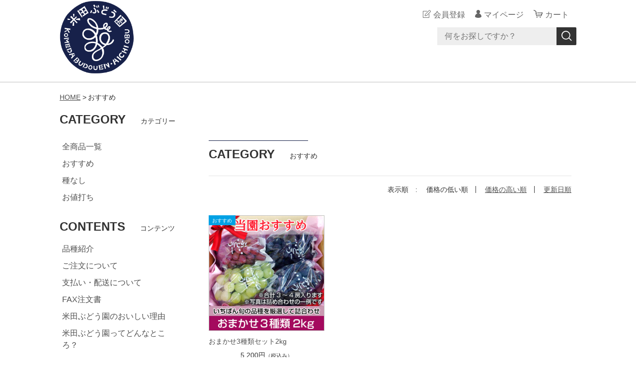

--- FILE ---
content_type: text/html;charset=UTF-8
request_url: https://komedabudouen.com/item-list?categoryId=50774
body_size: 3335
content:
<!DOCTYPE html>
<html lang="ja">
  <head>
    <meta charset="utf-8">
    <meta http-equiv="X-UA-Compatible" content="IE=edge">
    <meta name="viewport" content="width=device-width">
    <meta name="format-detection" content="telephone=no">
    <title>おすすめ | 米田ぶどう園</title>
    <meta property="og:site_name" content="米田ぶどう園">
            <link rel="shortcut icon" href="https://contents.raku-uru.jp/01/17833/64/favicon.ico">
    <link rel="icon" type="image/vnd.microsoft.icon" href="https://contents.raku-uru.jp/01/17833/64/favicon.ico">
        <link href="https://komedabudouen.com/getCss/2" rel="stylesheet" type="text/css">
    <!--[if lt IE 10]>
    <style type="text/css">label:after {display:none;}</style>
    <![endif]-->
    
<meta name="referrer" content="no-referrer-when-downgrade">
        <link rel="canonical" href="https://komedabudouen.com/item-list?categoryId=50774">          </head>
  <body ontouchstart="">
    <div id="wrapper">
      <header id="header">
        <div class="header-in cl">
          <div class="h_left">
                      <h1 class="site-name"><a href="/"><img src="https://image.raku-uru.jp/01/17833/32/header-logo_1616392993790.png" alt="米田ぶどう園"></a></h1>
                    </div>
          <div class="h_right">
            <ul class="header-menu">
                          <li class="entry"><a href="https://cart.raku-uru.jp/member/regist/input/a0ffac22f27b7f6d04bb6f70496bad15" class="entry">会員登録</a></li>
                                                  <li class="mypage"><a href="https://cart.raku-uru.jp/mypage/login/a0ffac22f27b7f6d04bb6f70496bad15" class="mypage">マイページ</a></li>
                          <li class="menubtn"><a href="#" id="jq-btn-menu"><span id="jq-btn-menu-icon"></span></a></li>
              <li class="cart"><a href="https://cart.raku-uru.jp/cart/a0ffac22f27b7f6d04bb6f70496bad15" class="cart"><b>カート</b></a></li>
            </ul>
          </div><!--//h_righ-->
          <div class="search-area cl">
            <form action="/search" method="post" id="cmsCommonForm" class="searchform1">
              <input type="text" name="searchWord" maxlength="50" value="" placeholder="何をお探しですか？" class="sbox1">
              <button class="sbtn1" type="submit" title="検索する"></button>
            </form>
          </div><!--//search-area-->
        </div><!--//header-in-->
      </header><!--//header-->
      <nav id="global-nav">
        <ul class="header-menu-sp">
                    <li class="entry"><a href="https://cart.raku-uru.jp/member/regist/input/a0ffac22f27b7f6d04bb6f70496bad15" class="entry">会員登録</a></li>
                                        <li class="mypage"><a href="https://cart.raku-uru.jp/mypage/login/a0ffac22f27b7f6d04bb6f70496bad15" class="mypage">マイページ</a></li>
                  </ul><!--//header-menu-sp-->
        <ul class="cat-menu sp">
        <!--カテゴリ▼-->
                                              <li class="cat-dropdown"><b>CATEGORY</b>
            <ul>
             <li><a href="/item-list?categoryId=#">全商品一覧</a></li>
                           <li><a href="/item-list?categoryId=50774">おすすめ</a>
                              </li>
                            <li><a href="/item-list?categoryId=50775">種なし</a>
                              </li>
                            <li><a href="/item-list?categoryId=50776">お値打ち</a>
                              </li>
                         </ul>
          </li><!--//cat-dropdown-->
                <!--カテゴリ▲-->
        <li class="cat-dropdown"><b>CONTENTS</b>
         <ul>
                    <li><a href="https://komedabudouen.raku-uru.jp/fr/1">品種紹介</a></li>
                    <li><a href="https://komedabudouen.raku-uru.jp/fr/2">ご注文について</a></li>
                    <li><a href="https://komedabudouen.raku-uru.jp/fr/4">支払い・配送について</a></li>
                    <li><a href="https://komedabudouen.raku-uru.jp/fr/3">FAX注文書</a></li>
                    <li><a href="https://komedabudouen.raku-uru.jp/fr/5">米田ぶどう園のおいしい理由</a></li>
                    <li><a href="https://komedabudouen.raku-uru.jp/fr/6">米田ぶどう園ってどんなところ？</a></li>
                    <li><a href="https://komedabudouen.raku-uru.jp/fr/7">アクセス</a></li>
         </ul>
        </li>
        <!--キャンペーン▼-->
                                <!--キャンペーン▲-->
        </ul><!--//cat-menu-->
      </nav><!--//g-nav-->
      <div id="container">
            <!--パンくず▼-->
        <div class="breadcrumbs">
          <div class="inner">
            <ol>
                             <li><a href="/" itemprop="url">HOME</a></li>
                              <li><strong>おすすめ</strong></li>
                           </ol>
          </div>
        </div>
      <!--パンくず▲-->
              <div class="no_inner">
          <div class="two-column">
          <article id="main" role="main">
  <div class="cat-head">
    <h1 class="title1">CATEGORY<span class="sub-title">おすすめ</span></h1>
      </div><!--//cat-head-->
  <div class="sort">
    <ul>
      <li>表示順　:</li>
          <li><span>価格の低い順</span></li>
      <li><a href="/item-list?sortKind=2&categoryId=50774">価格の高い順</a></li>
      <li><a href="/item-list?sortKind=3&categoryId=50774">更新日順</a></li>
          </ul>
  </div>
  <ul class="list-product col-3">
  <!--商品リスト▼-->
      <li>
      <div class="item-photo product-list-photo icon-badge51449">
        <a href="/item-detail/791811">
                  <img src="https://image.raku-uru.jp/01/17833/1/129431861_th_1615351921595_400.png" alt="おまかせ3種類セット2kg">
                </a>
      </div><!--//item-photo-->
      <div class="item-info">
        <p class="item-name">
          <a href="/item-detail/791811">おまかせ3種類セット2kg</a>
        </p>
        <p class="item-price">5,200円<span class="tax">（税込み）</span></p>
              </div>
    </li>
    <!--商品リスト▲-->
  </ul><!--//list-product-->
  <div class="item-list-itemcount">表示件数：1&#65374;1 / 1</div>
<!--//totalCount-->
</article><!--//main-->

            <div id="secondary">
              <div class="pc">
                                                                                                              <!--カテゴリ▼-->
                <div class="secondary-block">
                  <div class="secondary-head">
                  <h3 class="title2">CATEGORY<span class="sub-title">カテゴリー</span></h3>
                  </div>
                  <ul class="nav-2 nav-2-slide">
　　　　　　　　　<li><a href="/item-list?categoryId=#">全商品一覧</a></li>
                                       <li><a href="/item-list?categoryId=50774">おすすめ</a><span></span>
                                          </li>
                                        <li><a href="/item-list?categoryId=50775">種なし</a><span></span>
                                          </li>
                                        <li><a href="/item-list?categoryId=50776">お値打ち</a><span></span>
                                          </li>
                                     </ul><!--//nav-2-->
                </div><!--//secondary-block-->
              <!--カテゴリ▲-->
              <!--カテゴリ▼-->
                <div class="secondary-block">
                  <div class="secondary-head">
                  <h3 class="title2">CONTENTS<span class="sub-title">コンテンツ</span></h3>
                  </div>
                  <ul class="nav-2 nav-2-slide">
                    <li><a href="https://komedabudouen.raku-uru.jp/fr/1">品種紹介</a></li>
                    <li><a href="https://komedabudouen.raku-uru.jp/fr/2">ご注文について</a></li>
                    <li><a href="https://komedabudouen.raku-uru.jp/fr/4">支払い・配送について</a></li>
                    <li><a href="https://komedabudouen.raku-uru.jp/fr/3">FAX注文書</a></li>
                    <li><a href="https://komedabudouen.raku-uru.jp/fr/5">米田ぶどう園のおいしい理由</a></li>
                    <li><a href="https://komedabudouen.raku-uru.jp/fr/6">米田ぶどう園ってどんなところ？</a></li>
                    <li><a href="https://komedabudouen.raku-uru.jp/fr/7">アクセス</a></li>
                  </ul><!--//nav-2-->
                </div><!--//secondary-block-->
              <!--カテゴリ▲-->
                            </div><!--//pc-->
            <!--カレンダー▼-->
                        <!--カレンダー▲-->
<iframe src="https://www.facebook.com/plugins/page.php?href=https%3A%2F%2Fwww.facebook.com%2Fkomedagrape%2F&tabs=timeline&width=245&height=500&small_header=false&adapt_container_width=true&hide_cover=false&show_facepile=true&appId=262792464866879" width="245" height="500" style="border:none;overflow:hidden" scrolling="no" frameborder="0" allowfullscreen="true" allow="autoplay; clipboard-write; encrypted-media; picture-in-picture; web-share"></iframe>
            </div><!--//secondary-->
          </div><!--//two-column-->
        </div><!--//no_inner-->
      </div><!--//container-->
      <footer id="footer">
        <div id="page-top"><a href="#header"></a></div>
        <div class="footer-top">
          <div class="inner">
            <div class="footer-block">
              <div class="footer-logo">
                              <p class="site-name"><a href="/"><img src="https://image.raku-uru.jp/01/17833/32/header-logo_1616392993790.png" alt="米田ぶどう園"></a></p>
                            </div>
            </div><!--//footer-block-->
            <div class="footer-block">
              <ul class="list-link">
                <li><a href="/law">特定商取引法に基づく表記</a></li>
                <li><a href="/privacy">個人情報保護方針</a></li>
                <li><a href="/fr/4">送料について</a></li>
                <li><a href="/membership">会員規約</a></li>                <li><a href="https://cart.raku-uru.jp/ask/start/a0ffac22f27b7f6d04bb6f70496bad15">お問合せ</a></li>              </ul>
            </div><!--//footer-block-->
            <div class="footer-block">
              <ul class="sns">
                <!--<li><a href="http://twitter.com/share?url=https://komedabudouen.com&text=米田ぶどう園" target="_blank"><i class="icon-tw"></i></a></li>-->
               <!-- <li><a href="http://www.facebook.com/share.php?u=https://komedabudouen.com" onclick="window.open(this.href, 'FBwindow', 'width=650, height=450, menubar=no, toolbar=no, scrollbars=yes'); return false;"><i class="icon-facebook"></i></a></li>-->
<li><a href="https://www.facebook.com/komedagrape/" onclick="window.open(this.href, 'FBwindow', 'width=650, height=450, menubar=no, toolbar=no, scrollbars=yes'); return false;"><i class="icon-facebook"></i></a></li>
              </ul>
            </div><!--//footer-block-->
          </div><!--//inner-->
        </div><!--//footer-top-->
        <div class="footer-bottom">
          <p class="copyright">Copyright &copy; 米田ぶどう園 All Rights Reserved.</p>
        </div>
      </footer><!--//footer-->
    </div><!--//wrapper-->
    <div class="overlay"></div>
    <script src="https://image.raku-uru.jp/cms/yt00037/js/jquery-1.12.4.min.js" type="text/javascript"></script>
    <script src="https://image.raku-uru.jp/cms/yt00037/js/jquery-ui-1.11.4.min.js" type="text/javascript"></script>
    <script src="https://image.raku-uru.jp/cms/yt00037/js/jquery.flicksimple.js" type="text/javascript"></script>
    <script src="https://image.raku-uru.jp/cms/yt00037/js/common-script.js" type="text/javascript"></script>
    <script src="https://image.raku-uru.jp/cms/yt00037/js/shop-script.js" type="text/javascript"></script>
    
  </body>
</html>
